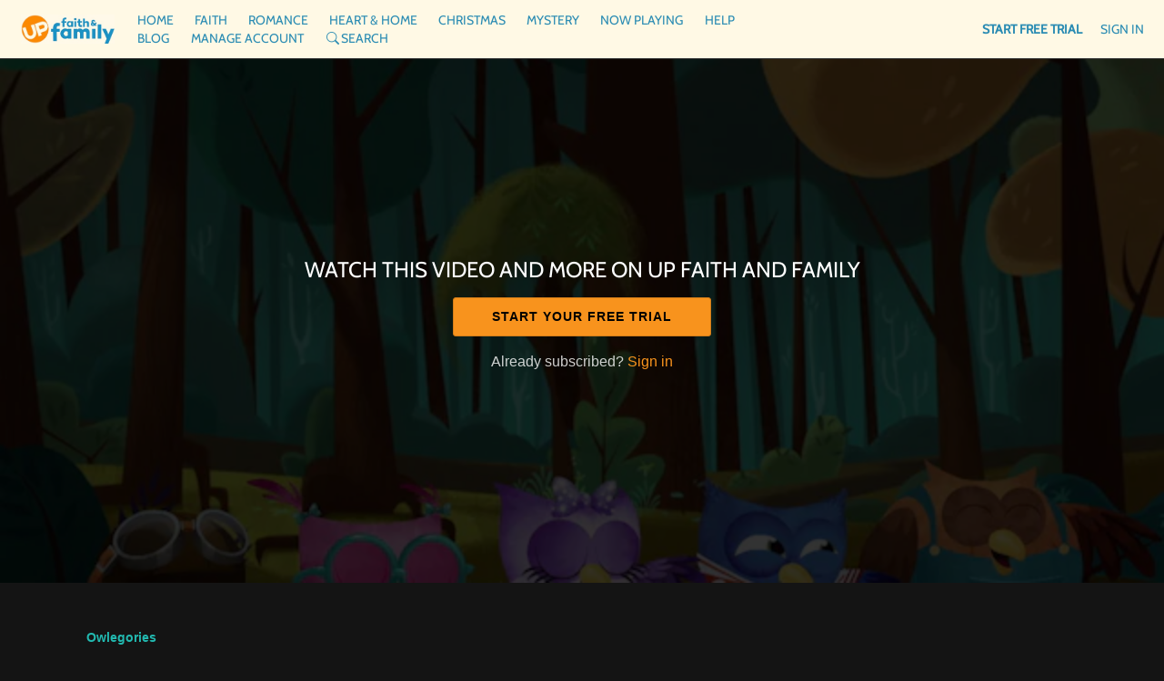

--- FILE ---
content_type: text/html; charset=utf-8
request_url: https://www.google.com/recaptcha/enterprise/anchor?ar=1&k=6LfvmnopAAAAACA1XKDZ4aLl79C20qmy7BJp9SP8&co=aHR0cHM6Ly9teS51cGZhaXRoYW5kZmFtaWx5LmNvbTo0NDM.&hl=en&v=PoyoqOPhxBO7pBk68S4YbpHZ&size=invisible&anchor-ms=20000&execute-ms=30000&cb=vvz47kotvhig
body_size: 48630
content:
<!DOCTYPE HTML><html dir="ltr" lang="en"><head><meta http-equiv="Content-Type" content="text/html; charset=UTF-8">
<meta http-equiv="X-UA-Compatible" content="IE=edge">
<title>reCAPTCHA</title>
<style type="text/css">
/* cyrillic-ext */
@font-face {
  font-family: 'Roboto';
  font-style: normal;
  font-weight: 400;
  font-stretch: 100%;
  src: url(//fonts.gstatic.com/s/roboto/v48/KFO7CnqEu92Fr1ME7kSn66aGLdTylUAMa3GUBHMdazTgWw.woff2) format('woff2');
  unicode-range: U+0460-052F, U+1C80-1C8A, U+20B4, U+2DE0-2DFF, U+A640-A69F, U+FE2E-FE2F;
}
/* cyrillic */
@font-face {
  font-family: 'Roboto';
  font-style: normal;
  font-weight: 400;
  font-stretch: 100%;
  src: url(//fonts.gstatic.com/s/roboto/v48/KFO7CnqEu92Fr1ME7kSn66aGLdTylUAMa3iUBHMdazTgWw.woff2) format('woff2');
  unicode-range: U+0301, U+0400-045F, U+0490-0491, U+04B0-04B1, U+2116;
}
/* greek-ext */
@font-face {
  font-family: 'Roboto';
  font-style: normal;
  font-weight: 400;
  font-stretch: 100%;
  src: url(//fonts.gstatic.com/s/roboto/v48/KFO7CnqEu92Fr1ME7kSn66aGLdTylUAMa3CUBHMdazTgWw.woff2) format('woff2');
  unicode-range: U+1F00-1FFF;
}
/* greek */
@font-face {
  font-family: 'Roboto';
  font-style: normal;
  font-weight: 400;
  font-stretch: 100%;
  src: url(//fonts.gstatic.com/s/roboto/v48/KFO7CnqEu92Fr1ME7kSn66aGLdTylUAMa3-UBHMdazTgWw.woff2) format('woff2');
  unicode-range: U+0370-0377, U+037A-037F, U+0384-038A, U+038C, U+038E-03A1, U+03A3-03FF;
}
/* math */
@font-face {
  font-family: 'Roboto';
  font-style: normal;
  font-weight: 400;
  font-stretch: 100%;
  src: url(//fonts.gstatic.com/s/roboto/v48/KFO7CnqEu92Fr1ME7kSn66aGLdTylUAMawCUBHMdazTgWw.woff2) format('woff2');
  unicode-range: U+0302-0303, U+0305, U+0307-0308, U+0310, U+0312, U+0315, U+031A, U+0326-0327, U+032C, U+032F-0330, U+0332-0333, U+0338, U+033A, U+0346, U+034D, U+0391-03A1, U+03A3-03A9, U+03B1-03C9, U+03D1, U+03D5-03D6, U+03F0-03F1, U+03F4-03F5, U+2016-2017, U+2034-2038, U+203C, U+2040, U+2043, U+2047, U+2050, U+2057, U+205F, U+2070-2071, U+2074-208E, U+2090-209C, U+20D0-20DC, U+20E1, U+20E5-20EF, U+2100-2112, U+2114-2115, U+2117-2121, U+2123-214F, U+2190, U+2192, U+2194-21AE, U+21B0-21E5, U+21F1-21F2, U+21F4-2211, U+2213-2214, U+2216-22FF, U+2308-230B, U+2310, U+2319, U+231C-2321, U+2336-237A, U+237C, U+2395, U+239B-23B7, U+23D0, U+23DC-23E1, U+2474-2475, U+25AF, U+25B3, U+25B7, U+25BD, U+25C1, U+25CA, U+25CC, U+25FB, U+266D-266F, U+27C0-27FF, U+2900-2AFF, U+2B0E-2B11, U+2B30-2B4C, U+2BFE, U+3030, U+FF5B, U+FF5D, U+1D400-1D7FF, U+1EE00-1EEFF;
}
/* symbols */
@font-face {
  font-family: 'Roboto';
  font-style: normal;
  font-weight: 400;
  font-stretch: 100%;
  src: url(//fonts.gstatic.com/s/roboto/v48/KFO7CnqEu92Fr1ME7kSn66aGLdTylUAMaxKUBHMdazTgWw.woff2) format('woff2');
  unicode-range: U+0001-000C, U+000E-001F, U+007F-009F, U+20DD-20E0, U+20E2-20E4, U+2150-218F, U+2190, U+2192, U+2194-2199, U+21AF, U+21E6-21F0, U+21F3, U+2218-2219, U+2299, U+22C4-22C6, U+2300-243F, U+2440-244A, U+2460-24FF, U+25A0-27BF, U+2800-28FF, U+2921-2922, U+2981, U+29BF, U+29EB, U+2B00-2BFF, U+4DC0-4DFF, U+FFF9-FFFB, U+10140-1018E, U+10190-1019C, U+101A0, U+101D0-101FD, U+102E0-102FB, U+10E60-10E7E, U+1D2C0-1D2D3, U+1D2E0-1D37F, U+1F000-1F0FF, U+1F100-1F1AD, U+1F1E6-1F1FF, U+1F30D-1F30F, U+1F315, U+1F31C, U+1F31E, U+1F320-1F32C, U+1F336, U+1F378, U+1F37D, U+1F382, U+1F393-1F39F, U+1F3A7-1F3A8, U+1F3AC-1F3AF, U+1F3C2, U+1F3C4-1F3C6, U+1F3CA-1F3CE, U+1F3D4-1F3E0, U+1F3ED, U+1F3F1-1F3F3, U+1F3F5-1F3F7, U+1F408, U+1F415, U+1F41F, U+1F426, U+1F43F, U+1F441-1F442, U+1F444, U+1F446-1F449, U+1F44C-1F44E, U+1F453, U+1F46A, U+1F47D, U+1F4A3, U+1F4B0, U+1F4B3, U+1F4B9, U+1F4BB, U+1F4BF, U+1F4C8-1F4CB, U+1F4D6, U+1F4DA, U+1F4DF, U+1F4E3-1F4E6, U+1F4EA-1F4ED, U+1F4F7, U+1F4F9-1F4FB, U+1F4FD-1F4FE, U+1F503, U+1F507-1F50B, U+1F50D, U+1F512-1F513, U+1F53E-1F54A, U+1F54F-1F5FA, U+1F610, U+1F650-1F67F, U+1F687, U+1F68D, U+1F691, U+1F694, U+1F698, U+1F6AD, U+1F6B2, U+1F6B9-1F6BA, U+1F6BC, U+1F6C6-1F6CF, U+1F6D3-1F6D7, U+1F6E0-1F6EA, U+1F6F0-1F6F3, U+1F6F7-1F6FC, U+1F700-1F7FF, U+1F800-1F80B, U+1F810-1F847, U+1F850-1F859, U+1F860-1F887, U+1F890-1F8AD, U+1F8B0-1F8BB, U+1F8C0-1F8C1, U+1F900-1F90B, U+1F93B, U+1F946, U+1F984, U+1F996, U+1F9E9, U+1FA00-1FA6F, U+1FA70-1FA7C, U+1FA80-1FA89, U+1FA8F-1FAC6, U+1FACE-1FADC, U+1FADF-1FAE9, U+1FAF0-1FAF8, U+1FB00-1FBFF;
}
/* vietnamese */
@font-face {
  font-family: 'Roboto';
  font-style: normal;
  font-weight: 400;
  font-stretch: 100%;
  src: url(//fonts.gstatic.com/s/roboto/v48/KFO7CnqEu92Fr1ME7kSn66aGLdTylUAMa3OUBHMdazTgWw.woff2) format('woff2');
  unicode-range: U+0102-0103, U+0110-0111, U+0128-0129, U+0168-0169, U+01A0-01A1, U+01AF-01B0, U+0300-0301, U+0303-0304, U+0308-0309, U+0323, U+0329, U+1EA0-1EF9, U+20AB;
}
/* latin-ext */
@font-face {
  font-family: 'Roboto';
  font-style: normal;
  font-weight: 400;
  font-stretch: 100%;
  src: url(//fonts.gstatic.com/s/roboto/v48/KFO7CnqEu92Fr1ME7kSn66aGLdTylUAMa3KUBHMdazTgWw.woff2) format('woff2');
  unicode-range: U+0100-02BA, U+02BD-02C5, U+02C7-02CC, U+02CE-02D7, U+02DD-02FF, U+0304, U+0308, U+0329, U+1D00-1DBF, U+1E00-1E9F, U+1EF2-1EFF, U+2020, U+20A0-20AB, U+20AD-20C0, U+2113, U+2C60-2C7F, U+A720-A7FF;
}
/* latin */
@font-face {
  font-family: 'Roboto';
  font-style: normal;
  font-weight: 400;
  font-stretch: 100%;
  src: url(//fonts.gstatic.com/s/roboto/v48/KFO7CnqEu92Fr1ME7kSn66aGLdTylUAMa3yUBHMdazQ.woff2) format('woff2');
  unicode-range: U+0000-00FF, U+0131, U+0152-0153, U+02BB-02BC, U+02C6, U+02DA, U+02DC, U+0304, U+0308, U+0329, U+2000-206F, U+20AC, U+2122, U+2191, U+2193, U+2212, U+2215, U+FEFF, U+FFFD;
}
/* cyrillic-ext */
@font-face {
  font-family: 'Roboto';
  font-style: normal;
  font-weight: 500;
  font-stretch: 100%;
  src: url(//fonts.gstatic.com/s/roboto/v48/KFO7CnqEu92Fr1ME7kSn66aGLdTylUAMa3GUBHMdazTgWw.woff2) format('woff2');
  unicode-range: U+0460-052F, U+1C80-1C8A, U+20B4, U+2DE0-2DFF, U+A640-A69F, U+FE2E-FE2F;
}
/* cyrillic */
@font-face {
  font-family: 'Roboto';
  font-style: normal;
  font-weight: 500;
  font-stretch: 100%;
  src: url(//fonts.gstatic.com/s/roboto/v48/KFO7CnqEu92Fr1ME7kSn66aGLdTylUAMa3iUBHMdazTgWw.woff2) format('woff2');
  unicode-range: U+0301, U+0400-045F, U+0490-0491, U+04B0-04B1, U+2116;
}
/* greek-ext */
@font-face {
  font-family: 'Roboto';
  font-style: normal;
  font-weight: 500;
  font-stretch: 100%;
  src: url(//fonts.gstatic.com/s/roboto/v48/KFO7CnqEu92Fr1ME7kSn66aGLdTylUAMa3CUBHMdazTgWw.woff2) format('woff2');
  unicode-range: U+1F00-1FFF;
}
/* greek */
@font-face {
  font-family: 'Roboto';
  font-style: normal;
  font-weight: 500;
  font-stretch: 100%;
  src: url(//fonts.gstatic.com/s/roboto/v48/KFO7CnqEu92Fr1ME7kSn66aGLdTylUAMa3-UBHMdazTgWw.woff2) format('woff2');
  unicode-range: U+0370-0377, U+037A-037F, U+0384-038A, U+038C, U+038E-03A1, U+03A3-03FF;
}
/* math */
@font-face {
  font-family: 'Roboto';
  font-style: normal;
  font-weight: 500;
  font-stretch: 100%;
  src: url(//fonts.gstatic.com/s/roboto/v48/KFO7CnqEu92Fr1ME7kSn66aGLdTylUAMawCUBHMdazTgWw.woff2) format('woff2');
  unicode-range: U+0302-0303, U+0305, U+0307-0308, U+0310, U+0312, U+0315, U+031A, U+0326-0327, U+032C, U+032F-0330, U+0332-0333, U+0338, U+033A, U+0346, U+034D, U+0391-03A1, U+03A3-03A9, U+03B1-03C9, U+03D1, U+03D5-03D6, U+03F0-03F1, U+03F4-03F5, U+2016-2017, U+2034-2038, U+203C, U+2040, U+2043, U+2047, U+2050, U+2057, U+205F, U+2070-2071, U+2074-208E, U+2090-209C, U+20D0-20DC, U+20E1, U+20E5-20EF, U+2100-2112, U+2114-2115, U+2117-2121, U+2123-214F, U+2190, U+2192, U+2194-21AE, U+21B0-21E5, U+21F1-21F2, U+21F4-2211, U+2213-2214, U+2216-22FF, U+2308-230B, U+2310, U+2319, U+231C-2321, U+2336-237A, U+237C, U+2395, U+239B-23B7, U+23D0, U+23DC-23E1, U+2474-2475, U+25AF, U+25B3, U+25B7, U+25BD, U+25C1, U+25CA, U+25CC, U+25FB, U+266D-266F, U+27C0-27FF, U+2900-2AFF, U+2B0E-2B11, U+2B30-2B4C, U+2BFE, U+3030, U+FF5B, U+FF5D, U+1D400-1D7FF, U+1EE00-1EEFF;
}
/* symbols */
@font-face {
  font-family: 'Roboto';
  font-style: normal;
  font-weight: 500;
  font-stretch: 100%;
  src: url(//fonts.gstatic.com/s/roboto/v48/KFO7CnqEu92Fr1ME7kSn66aGLdTylUAMaxKUBHMdazTgWw.woff2) format('woff2');
  unicode-range: U+0001-000C, U+000E-001F, U+007F-009F, U+20DD-20E0, U+20E2-20E4, U+2150-218F, U+2190, U+2192, U+2194-2199, U+21AF, U+21E6-21F0, U+21F3, U+2218-2219, U+2299, U+22C4-22C6, U+2300-243F, U+2440-244A, U+2460-24FF, U+25A0-27BF, U+2800-28FF, U+2921-2922, U+2981, U+29BF, U+29EB, U+2B00-2BFF, U+4DC0-4DFF, U+FFF9-FFFB, U+10140-1018E, U+10190-1019C, U+101A0, U+101D0-101FD, U+102E0-102FB, U+10E60-10E7E, U+1D2C0-1D2D3, U+1D2E0-1D37F, U+1F000-1F0FF, U+1F100-1F1AD, U+1F1E6-1F1FF, U+1F30D-1F30F, U+1F315, U+1F31C, U+1F31E, U+1F320-1F32C, U+1F336, U+1F378, U+1F37D, U+1F382, U+1F393-1F39F, U+1F3A7-1F3A8, U+1F3AC-1F3AF, U+1F3C2, U+1F3C4-1F3C6, U+1F3CA-1F3CE, U+1F3D4-1F3E0, U+1F3ED, U+1F3F1-1F3F3, U+1F3F5-1F3F7, U+1F408, U+1F415, U+1F41F, U+1F426, U+1F43F, U+1F441-1F442, U+1F444, U+1F446-1F449, U+1F44C-1F44E, U+1F453, U+1F46A, U+1F47D, U+1F4A3, U+1F4B0, U+1F4B3, U+1F4B9, U+1F4BB, U+1F4BF, U+1F4C8-1F4CB, U+1F4D6, U+1F4DA, U+1F4DF, U+1F4E3-1F4E6, U+1F4EA-1F4ED, U+1F4F7, U+1F4F9-1F4FB, U+1F4FD-1F4FE, U+1F503, U+1F507-1F50B, U+1F50D, U+1F512-1F513, U+1F53E-1F54A, U+1F54F-1F5FA, U+1F610, U+1F650-1F67F, U+1F687, U+1F68D, U+1F691, U+1F694, U+1F698, U+1F6AD, U+1F6B2, U+1F6B9-1F6BA, U+1F6BC, U+1F6C6-1F6CF, U+1F6D3-1F6D7, U+1F6E0-1F6EA, U+1F6F0-1F6F3, U+1F6F7-1F6FC, U+1F700-1F7FF, U+1F800-1F80B, U+1F810-1F847, U+1F850-1F859, U+1F860-1F887, U+1F890-1F8AD, U+1F8B0-1F8BB, U+1F8C0-1F8C1, U+1F900-1F90B, U+1F93B, U+1F946, U+1F984, U+1F996, U+1F9E9, U+1FA00-1FA6F, U+1FA70-1FA7C, U+1FA80-1FA89, U+1FA8F-1FAC6, U+1FACE-1FADC, U+1FADF-1FAE9, U+1FAF0-1FAF8, U+1FB00-1FBFF;
}
/* vietnamese */
@font-face {
  font-family: 'Roboto';
  font-style: normal;
  font-weight: 500;
  font-stretch: 100%;
  src: url(//fonts.gstatic.com/s/roboto/v48/KFO7CnqEu92Fr1ME7kSn66aGLdTylUAMa3OUBHMdazTgWw.woff2) format('woff2');
  unicode-range: U+0102-0103, U+0110-0111, U+0128-0129, U+0168-0169, U+01A0-01A1, U+01AF-01B0, U+0300-0301, U+0303-0304, U+0308-0309, U+0323, U+0329, U+1EA0-1EF9, U+20AB;
}
/* latin-ext */
@font-face {
  font-family: 'Roboto';
  font-style: normal;
  font-weight: 500;
  font-stretch: 100%;
  src: url(//fonts.gstatic.com/s/roboto/v48/KFO7CnqEu92Fr1ME7kSn66aGLdTylUAMa3KUBHMdazTgWw.woff2) format('woff2');
  unicode-range: U+0100-02BA, U+02BD-02C5, U+02C7-02CC, U+02CE-02D7, U+02DD-02FF, U+0304, U+0308, U+0329, U+1D00-1DBF, U+1E00-1E9F, U+1EF2-1EFF, U+2020, U+20A0-20AB, U+20AD-20C0, U+2113, U+2C60-2C7F, U+A720-A7FF;
}
/* latin */
@font-face {
  font-family: 'Roboto';
  font-style: normal;
  font-weight: 500;
  font-stretch: 100%;
  src: url(//fonts.gstatic.com/s/roboto/v48/KFO7CnqEu92Fr1ME7kSn66aGLdTylUAMa3yUBHMdazQ.woff2) format('woff2');
  unicode-range: U+0000-00FF, U+0131, U+0152-0153, U+02BB-02BC, U+02C6, U+02DA, U+02DC, U+0304, U+0308, U+0329, U+2000-206F, U+20AC, U+2122, U+2191, U+2193, U+2212, U+2215, U+FEFF, U+FFFD;
}
/* cyrillic-ext */
@font-face {
  font-family: 'Roboto';
  font-style: normal;
  font-weight: 900;
  font-stretch: 100%;
  src: url(//fonts.gstatic.com/s/roboto/v48/KFO7CnqEu92Fr1ME7kSn66aGLdTylUAMa3GUBHMdazTgWw.woff2) format('woff2');
  unicode-range: U+0460-052F, U+1C80-1C8A, U+20B4, U+2DE0-2DFF, U+A640-A69F, U+FE2E-FE2F;
}
/* cyrillic */
@font-face {
  font-family: 'Roboto';
  font-style: normal;
  font-weight: 900;
  font-stretch: 100%;
  src: url(//fonts.gstatic.com/s/roboto/v48/KFO7CnqEu92Fr1ME7kSn66aGLdTylUAMa3iUBHMdazTgWw.woff2) format('woff2');
  unicode-range: U+0301, U+0400-045F, U+0490-0491, U+04B0-04B1, U+2116;
}
/* greek-ext */
@font-face {
  font-family: 'Roboto';
  font-style: normal;
  font-weight: 900;
  font-stretch: 100%;
  src: url(//fonts.gstatic.com/s/roboto/v48/KFO7CnqEu92Fr1ME7kSn66aGLdTylUAMa3CUBHMdazTgWw.woff2) format('woff2');
  unicode-range: U+1F00-1FFF;
}
/* greek */
@font-face {
  font-family: 'Roboto';
  font-style: normal;
  font-weight: 900;
  font-stretch: 100%;
  src: url(//fonts.gstatic.com/s/roboto/v48/KFO7CnqEu92Fr1ME7kSn66aGLdTylUAMa3-UBHMdazTgWw.woff2) format('woff2');
  unicode-range: U+0370-0377, U+037A-037F, U+0384-038A, U+038C, U+038E-03A1, U+03A3-03FF;
}
/* math */
@font-face {
  font-family: 'Roboto';
  font-style: normal;
  font-weight: 900;
  font-stretch: 100%;
  src: url(//fonts.gstatic.com/s/roboto/v48/KFO7CnqEu92Fr1ME7kSn66aGLdTylUAMawCUBHMdazTgWw.woff2) format('woff2');
  unicode-range: U+0302-0303, U+0305, U+0307-0308, U+0310, U+0312, U+0315, U+031A, U+0326-0327, U+032C, U+032F-0330, U+0332-0333, U+0338, U+033A, U+0346, U+034D, U+0391-03A1, U+03A3-03A9, U+03B1-03C9, U+03D1, U+03D5-03D6, U+03F0-03F1, U+03F4-03F5, U+2016-2017, U+2034-2038, U+203C, U+2040, U+2043, U+2047, U+2050, U+2057, U+205F, U+2070-2071, U+2074-208E, U+2090-209C, U+20D0-20DC, U+20E1, U+20E5-20EF, U+2100-2112, U+2114-2115, U+2117-2121, U+2123-214F, U+2190, U+2192, U+2194-21AE, U+21B0-21E5, U+21F1-21F2, U+21F4-2211, U+2213-2214, U+2216-22FF, U+2308-230B, U+2310, U+2319, U+231C-2321, U+2336-237A, U+237C, U+2395, U+239B-23B7, U+23D0, U+23DC-23E1, U+2474-2475, U+25AF, U+25B3, U+25B7, U+25BD, U+25C1, U+25CA, U+25CC, U+25FB, U+266D-266F, U+27C0-27FF, U+2900-2AFF, U+2B0E-2B11, U+2B30-2B4C, U+2BFE, U+3030, U+FF5B, U+FF5D, U+1D400-1D7FF, U+1EE00-1EEFF;
}
/* symbols */
@font-face {
  font-family: 'Roboto';
  font-style: normal;
  font-weight: 900;
  font-stretch: 100%;
  src: url(//fonts.gstatic.com/s/roboto/v48/KFO7CnqEu92Fr1ME7kSn66aGLdTylUAMaxKUBHMdazTgWw.woff2) format('woff2');
  unicode-range: U+0001-000C, U+000E-001F, U+007F-009F, U+20DD-20E0, U+20E2-20E4, U+2150-218F, U+2190, U+2192, U+2194-2199, U+21AF, U+21E6-21F0, U+21F3, U+2218-2219, U+2299, U+22C4-22C6, U+2300-243F, U+2440-244A, U+2460-24FF, U+25A0-27BF, U+2800-28FF, U+2921-2922, U+2981, U+29BF, U+29EB, U+2B00-2BFF, U+4DC0-4DFF, U+FFF9-FFFB, U+10140-1018E, U+10190-1019C, U+101A0, U+101D0-101FD, U+102E0-102FB, U+10E60-10E7E, U+1D2C0-1D2D3, U+1D2E0-1D37F, U+1F000-1F0FF, U+1F100-1F1AD, U+1F1E6-1F1FF, U+1F30D-1F30F, U+1F315, U+1F31C, U+1F31E, U+1F320-1F32C, U+1F336, U+1F378, U+1F37D, U+1F382, U+1F393-1F39F, U+1F3A7-1F3A8, U+1F3AC-1F3AF, U+1F3C2, U+1F3C4-1F3C6, U+1F3CA-1F3CE, U+1F3D4-1F3E0, U+1F3ED, U+1F3F1-1F3F3, U+1F3F5-1F3F7, U+1F408, U+1F415, U+1F41F, U+1F426, U+1F43F, U+1F441-1F442, U+1F444, U+1F446-1F449, U+1F44C-1F44E, U+1F453, U+1F46A, U+1F47D, U+1F4A3, U+1F4B0, U+1F4B3, U+1F4B9, U+1F4BB, U+1F4BF, U+1F4C8-1F4CB, U+1F4D6, U+1F4DA, U+1F4DF, U+1F4E3-1F4E6, U+1F4EA-1F4ED, U+1F4F7, U+1F4F9-1F4FB, U+1F4FD-1F4FE, U+1F503, U+1F507-1F50B, U+1F50D, U+1F512-1F513, U+1F53E-1F54A, U+1F54F-1F5FA, U+1F610, U+1F650-1F67F, U+1F687, U+1F68D, U+1F691, U+1F694, U+1F698, U+1F6AD, U+1F6B2, U+1F6B9-1F6BA, U+1F6BC, U+1F6C6-1F6CF, U+1F6D3-1F6D7, U+1F6E0-1F6EA, U+1F6F0-1F6F3, U+1F6F7-1F6FC, U+1F700-1F7FF, U+1F800-1F80B, U+1F810-1F847, U+1F850-1F859, U+1F860-1F887, U+1F890-1F8AD, U+1F8B0-1F8BB, U+1F8C0-1F8C1, U+1F900-1F90B, U+1F93B, U+1F946, U+1F984, U+1F996, U+1F9E9, U+1FA00-1FA6F, U+1FA70-1FA7C, U+1FA80-1FA89, U+1FA8F-1FAC6, U+1FACE-1FADC, U+1FADF-1FAE9, U+1FAF0-1FAF8, U+1FB00-1FBFF;
}
/* vietnamese */
@font-face {
  font-family: 'Roboto';
  font-style: normal;
  font-weight: 900;
  font-stretch: 100%;
  src: url(//fonts.gstatic.com/s/roboto/v48/KFO7CnqEu92Fr1ME7kSn66aGLdTylUAMa3OUBHMdazTgWw.woff2) format('woff2');
  unicode-range: U+0102-0103, U+0110-0111, U+0128-0129, U+0168-0169, U+01A0-01A1, U+01AF-01B0, U+0300-0301, U+0303-0304, U+0308-0309, U+0323, U+0329, U+1EA0-1EF9, U+20AB;
}
/* latin-ext */
@font-face {
  font-family: 'Roboto';
  font-style: normal;
  font-weight: 900;
  font-stretch: 100%;
  src: url(//fonts.gstatic.com/s/roboto/v48/KFO7CnqEu92Fr1ME7kSn66aGLdTylUAMa3KUBHMdazTgWw.woff2) format('woff2');
  unicode-range: U+0100-02BA, U+02BD-02C5, U+02C7-02CC, U+02CE-02D7, U+02DD-02FF, U+0304, U+0308, U+0329, U+1D00-1DBF, U+1E00-1E9F, U+1EF2-1EFF, U+2020, U+20A0-20AB, U+20AD-20C0, U+2113, U+2C60-2C7F, U+A720-A7FF;
}
/* latin */
@font-face {
  font-family: 'Roboto';
  font-style: normal;
  font-weight: 900;
  font-stretch: 100%;
  src: url(//fonts.gstatic.com/s/roboto/v48/KFO7CnqEu92Fr1ME7kSn66aGLdTylUAMa3yUBHMdazQ.woff2) format('woff2');
  unicode-range: U+0000-00FF, U+0131, U+0152-0153, U+02BB-02BC, U+02C6, U+02DA, U+02DC, U+0304, U+0308, U+0329, U+2000-206F, U+20AC, U+2122, U+2191, U+2193, U+2212, U+2215, U+FEFF, U+FFFD;
}

</style>
<link rel="stylesheet" type="text/css" href="https://www.gstatic.com/recaptcha/releases/PoyoqOPhxBO7pBk68S4YbpHZ/styles__ltr.css">
<script nonce="z6LZOmdK51kdIyEs32G2nw" type="text/javascript">window['__recaptcha_api'] = 'https://www.google.com/recaptcha/enterprise/';</script>
<script type="text/javascript" src="https://www.gstatic.com/recaptcha/releases/PoyoqOPhxBO7pBk68S4YbpHZ/recaptcha__en.js" nonce="z6LZOmdK51kdIyEs32G2nw">
      
    </script></head>
<body><div id="rc-anchor-alert" class="rc-anchor-alert"></div>
<input type="hidden" id="recaptcha-token" value="[base64]">
<script type="text/javascript" nonce="z6LZOmdK51kdIyEs32G2nw">
      recaptcha.anchor.Main.init("[\x22ainput\x22,[\x22bgdata\x22,\x22\x22,\[base64]/[base64]/[base64]/[base64]/[base64]/UltsKytdPUU6KEU8MjA0OD9SW2wrK109RT4+NnwxOTI6KChFJjY0NTEyKT09NTUyOTYmJk0rMTxjLmxlbmd0aCYmKGMuY2hhckNvZGVBdChNKzEpJjY0NTEyKT09NTYzMjA/[base64]/[base64]/[base64]/[base64]/[base64]/[base64]/[base64]\x22,\[base64]\x22,\x22XsKew4oaw6fChcO0S8O5wod+OsK1HsK1eXlaw7HDrwXDnsK/wpbCvE3Dvl/[base64]/DmGUOw74Rw67DrCrCiCQ/w6nCsnpjMnBtcVDDoiErHMOOTFXCmMOKW8OcwqduDcK9wofCjsOAw6TClRXCnngsFiIaFV0/w6jDrBFbWATCgWhUwovCksOiw6ZVE8O/wpnDklYxDsKKHi3CnEjCm149wqTCsMK+PS99w5nDhxbCrsONM8Kuw4oJwrUtw5YdX8OzJ8K8w5rDvcKoCiBEw5bDnMKHw7ICa8Oqw4XCqx3CiMO/w44Mw4LDg8K6wrPCtcKew53DgMK7w69Hw4zDv8OrVHgyQsKSwqfDhMOQw5cVNgQzwrt2fFPCoSDDg8OGw4jCo8KdVcK7QijDoGsjwrIlw7RQwrvCnSTDpsOMWy7DqWDDsMKgwr/DmRjDkkvCoMOmwr9KETTCqmM+wqZaw79Fw4tcJMOeHx1aw4/CuMKQw63ClyLCkgjCml3ClW7CggphV8OCKUdCG8KCwr7DgRQRw7PCqi3DkcKXJsKfL0XDmcK5w5jCpyvDtDI+w5zCtwMRQ2pNwr9YLsOZBsK3w47Cpn7CjVLCj8KNWMKZPxpeaiYWw6/DksKLw7LCrWdAWwTDpSI4AsONdAF7RzPDl0zDuSASwqYAwooxaMKOwrh1w4UmwqN+eMOIeXE9FQ/CoVzCliUtVyspQxLDmMKkw4k7w7PDo8OQw5tKwqnCqsKZAhFmwqzCnCDCtXxVYcOJcsKDwqDCmsKAwpLCmsOjXXTDrMOjb0jDjCFSb0JwwqdGwookw6fCusK0wrXCscKrwqEfThTDiVkHw43CqMKjeRxSw5lVw7Vnw6bCmsKww5DDrcO+bw5XwrwIwp9caS/Cp8K/w6YXwqZ4wr9pawLDoMKFFDcoAiHCqMKXI8OcwrDDgMO5SsKmw4IqKMK+wqwywpfCscK4dElfwq0Ww6VmwrEew7XDpsKQWsKCwpBydg7CpGM/w6QLfSQEwq0jw7HDgMO5wrbDvsKOw7wHwqZNDFHDncKMwpfDuFvCisOjYsKpw4/ChcKndMKtCsOkajrDocK/a2TDh8KhIsOhdmvCmMOAd8OMw6h/QcKNw4HCuW17woY6fjsTwp7DsG3DsMOHwq3DiMKEOx9/w4TDlsObwpnChFHCpCFgwp9tRcOafMOMwofCnMKuwqTChn7CusO+f8KYGMORwovDtl5pUG50XcKlXsKkXsKEwo/CusO/w7cdw65Kw6XCvxgBwpXCpW3Dp33CsmTCvkgLw7PDmsK8LsKQwr58cSA6wq3CvsOMG2XCtVZnwqYww4siF8KxdHAee8Kua2/DrSJXwpshwqjDlsORXcKVBMOKwqcmw5fDsMKQb8KEecKCaMO+F2oqwrjCkcOcFTnClGnDmcKtZXM4cBE0Ol/CrsOgI8OOwodiJsKPw7ZwB1DClwvCllrCn1XCosOqfDnDn8ODN8KQw4IMZMKGGD/[base64]/w5rCm1HCh8Olf3Udw5ZFXDxcw7bDhMK9w5Ajwrpaw6RZwp7CrjBILA3Cl1d9MsKgCcKhw6LDuT3CpmnDuQZ6DcKzwp10VR/CmMOhw4HCtwbCrMKNw4LDn2wpXDnDmATDr8KUwr51w7zCrHFswrTCvkojw43Djks2NcKJe8KrOsOHw4gPw5LDn8OQKHDDrBbDiADCgn7DthPDlnzCqBLCvcKoH8K/O8KaG8OdVVnCj3dIwrDChTYRNlgvCwLDij3CmR/Cs8KJEE52wqFTwpJdwp3DhMOqYQU0w7jCq8KkwpLDs8KWwr/DtcObZxrCt2cWBMK1w43DqgMpwo5ZZ0HCuT5Nw5LClMKXaTnCj8K/[base64]/Dm21sZ8KaAcKZw69nwqDCjMKkw5ozSgN0w4bDnmpYLyTDn0AqHsKiw6UXwqzCqz9dwprDjzrDusODwpLDjMOpw53CksKkwqJybsKdIz/ClMOEM8KnW8Kpwpg/w6LDtVwHwqLDoFt+w6XDiltBUiXDvnLCgMORwonDusOzw7ZgHANBw4fCmsKRXMKSw5ZCwrHCmMO9w5nDmMKJDsOUw4vCuGJyw7YoUCk/w4wRd8O/dwN+w4sewqLCtkgfw7TCq8KbMRcMYQvDrhPCn8Oyw73CscKlw6VDXHQRwr3CoT7DnMK7c3khwqbCuMOlwqBDE2BLw6TDl1nDm8KJwqIvR8KzScKAwr7DtETDmcOpwrx0wrgUKsO2w4QyTcKyw5rCrcKLwrzCtV/Dg8KlwoVXwqtrwqdyPsOlw65xwr/Ctjd8RmLDh8OQw74ERSMDw7nDiw/CvMKHw7Ezw7LDiQjDmVFEdGPDoXvDhmERCkjDuRbCsMKyw5vChMKLw4cifsOIYcOiw4LDjS7CsUXCpBLCnRLDtErDqMKuw7VOw5Few4RGPRfCgMObw4DDocKsw7vDo3rDrcKWwqRGZARpwpMFw7VATw/Cr8KFw6xxw5clKxbCs8KNWcKRUHA2wqhfF0zChcKgwoPDh8KFTyjChj3ClcKvY8KpMMOyw7/[base64]/[base64]/Ckih6RMKSw48Iwod2woBMw5JJw5Qnwr3DvMKtA1DDkBdcSznCkH3CtzAfAiwkwp0Nw6nCj8OqwogwCcOuHHojNsO2O8OtTcO7w5Q/woxXF8KAXW1cw4bCkcKYw4PCoT5YQD7Cpj5YecKPVmjDjF/DqyXCjsKKV8O+w5bCjcObVcOaT2fCpcKVwrFnwrVLf8O7wpjCuzPDs8KEfzwNwrIRw7fCu1jDsGLCk20BwptsAxHCr8ONwoPDq8OUYcOVwr7CpAbDqjs3QRXCoUR1ZBlOwo/Ct8KHIcK+wqZfw6zCjn/Dt8OUHErDqMOAwqDDhhsvw7hIwr3DomLDj8OJw7IUwqMoEAPDqzTDkcK/w48ww5TCtcKswozCqMOUJCg7w4HDhjorBjLCucKvPcOzJcKjwptMXsKmBsKXwq8GGWZnTgFfw53DtHvCqicaUsOdNVzDj8KFeX3CvsKVbsKyw6B5A3LCvRVtRj/DgWxiwqpzwpvDp28Nw4tFI8KxVGMfHMOJw4wqwrNKdjByA8Khw5kTbsKLUMK3fcO4XivClsOjw49Kwq/DlsKEw4XDuMKCVSHDgsOoJ8O9L8KHOl/Dgy/DkMOkw4LDt8Ofw59hw7HDpsKHwrrCpMOpRlBQO8KNwphiw7PCiVxqWGbCrktSdcK9w53DnMOVwo8HQsKPZcO5csKHwrvCplkScsKBwpTDugTDhsOjYXsMwoXDoElyDcOGIUbCn8K2wpgZwq4XwrPDvjN1w43DhMOvw6XDnGg2wp/[base64]/[base64]/[base64]/Cv8KUGBHDmkTCmcOWPcOzYMOsw6jDgcO7egFSMQzCtw19T8OwecOBcXACD3AIwqgvwpbChcKNPjM9DsOGwo/[base64]/KVEAw7E4VE5Hw6NWXMORI23DmcKqSG3DmsK2MMK0JF/CtlzCjsOFwqDDkMOJDT0ow6wAwpA2OFtDE8O4PMKyw7XClcO0O0HDksOtwpISwokWw4hGw4DCsMKBYMKIw4bDqkfDukTCpsKaDsKmDBYUw5/DuMK4wo7DlRVhw4TCocK5w7ZrLMOhHcOVJcOfVVBPR8Odw6DDlVU+U8KYfl0PdSzCo3fDjcKCNmpBw4jCv1glwrI7IRfCoH9hwofDoF3CuVY/OXNEw63DpEpEf8KpwqcSwrnCuisFw6LClSxza8OVA8OLGMOsEcKDaUDDjjRNw5TDnRjDpDdnZ8KVw44vwrDDp8OSVMKWHyHDlMOiYsKjdcKew4jCtcKNMA4geMOVw5PDoHbClWFRwocpccOhw5/CgMK0QAQQUMKBw67DkXIXecKow57CvhnDmMK1w5Y7WCBLwpvDtV7Ct8Kdw7p/w5fDmcOjwpnCk3YHUjXDgcK7D8OZwpDDs8KSw7gtwo/Cr8OtOl7DkcOwSBLCkcOOKRHCqF7CmMO6e2vCuhvDncOXw7BaPsOtS8KQLsKvIBXDvMOXFMORGsO0QcOjwrPDjMO8BhtswpjCnsOEDXvChcOGG8KvDsO1wqtiwqhgdcKsw4bDq8OoQ8OIHDHDgRnCuMOuw6kTwr9GwpNTw6/CrnjDm3TCgiXCggbDncO1c8OwwqbCpsOKwofDgcODw5LDj0o4BcOlejXDngoww4TCnFVSw7dAZFDCnz/ChmzCgcOtX8OeLMOqZcKnNgZ1XXUTwpAgTcKnw4rDuV4mw40Sw67DmcKSasK4w5dWw7/Cgj7CliEEVybDiQ/[base64]/wo01woTCjmzDu8KEYcO4ZsO6FCLDv0VDw5FIdMOqwoPDjWd7wp08bMK/FRjDl8Onw6ZlwqnCpEQBw7jCnH9Cw5/DsxIXwpxswrhIe0jChMK5ecKywpQtwq3CrsKfw7vCgUvDp8KeQMK6w4PDj8Kzc8O+wpPCjWfDsMOGCEDDrXAfYsOEwpnCosO/dxJ5wrhPwqksPVoKasO0wrDDpcKvwrzCjlXCp8Kfw7pgNjjCjsKcSMKkworCkAgQwojCicOdwpkBWsOowohha8KCfwXCr8O8ciLDnBPCjWjDjgrDssOtw7MRwojDr3dOHjtew7TDp2HCjhJ9NEIYUsOSecKAVFnDmsOqF28JXT/[base64]/[base64]/DplAoOWrCq8OIcsKvw4hkw7jCncOyTMOdw4DDkMKPYgzChsKLYcO2w7/[base64]/[base64]/[base64]/CtXN7w6/DgcOJRywgFsKcwqXCv1vDtgBWwrPCoU9tb8OZLWvCnyHCssK+MsOWCRzDr8OBLsK2EcKnw7rDqgA7KQnDvW8Zwqt8wovDj8OVXcK4EMKQMsKNw7XDl8OZw4hVw6wKw7nDt2/CkAMmd1M0w7oQw6fCmTFEVSYeZydqwoceW1lrI8O3wozCuyDCvBghEcOmw4hQw4AEw6PDisOVwopWCG/DscOxI1HCkU0rwqNKwqDCrcKNUcKSw5RcworCqFpNDcOhw6jDgGDDqTTCu8Kfw5lvwp9zN39Fwq3DtcKQwqHCtBBaw67DpcKzwot6RGM0wr/CvB3Cvjo0w77CiyTDnxZcw4vDnwvCimARw6fCkgLCgMOCNsOqBcOlwqXDpkTCssO/JMKJXy91w6nDgWLCi8OzwrLCh8KGPsOFw4vDoCZfE8KRwprDisOaUsKKwqfCg8OcQsKFw7NawqFcfDNERcO7JcOswqhPwo9nwoVoZzFsG0bDnzjDlcKPwpYXw483wp3DqlEBP2nCpVc2M8OmMURmcMKwO8KGwonDhcOqw53DuXguDMOxwq/DqcOxRRbCpx8mwq7CpMOQHcOQCXYVw6TDvBkQUgAtw5YBw4YzDsOXUMKhXBbDusK6UkbDj8OZPHjDucOaND0IEz8fJcK8wqwMEUd3wop+KTnCi00cCSRIcU4ReT7DmMO0wr3CiMOFbMOjIk/DoSLDisKHBsKlwp/DgT4eNRUnw4bDnsOvVW3CgMKRwq1gasOuw7E3wrPCry/Cq8OsewBRBg0lW8KfRXsTwo/CvA3DrE7CrkPChsKRw5/[base64]/fsKmw5BgWcKzA0vCt0bCsw48X8ODw6rDhn0idkQuwqfDu2kmwqzDplAsTlVbMMOHe3JAwq/CiVfCk8KtX8KBw4TCuUVUwqFGPEFwSCbCisK/w5dYwozCksOyZnkWd8OaahDDj2HDscKNRHlRF2bChsKPJVhXQjVLw58yw7/Ckx3DrsOWV8OmPxbDt8OpDHTDjcKKDDh3w7nCnUTDg8KYwpbCn8KqwowqwqnDgcOVU1zDr0rDoT8wwo0Hw4PCrit9wpDCtyXCkUJNw5zDuXs8G8O1wo3DjA7DmWFgwp4uwovCv8Kuw4caCmVhfMK/[base64]/Dk3jChsOaWiRrw5ljX8OtKcKZwo4zM8KWw44/wox6Xhtvw41nw4tlJcOYFD7CkSPCvT0Zw4fDicKdwpbCo8Kmw4rCjl3CtWDChcKyYcKOw47Cg8KDB8O6w4LCuxdcwoktbMK8w40pwqJmw5DCpcKnYMKQwr15wpJfYiXDk8OOwrrDiRAuwqrDmMO/NsO4wpAhwqHDoHTDr8KIw7rCvsKRNxnCkCDDicO4w6MawpHDvMKjwoJRw58sUHjDp1vCt17CvMOWIsKww50vFEnDh8KawrwIAgTCkcK7w6XDgSzClsODw5vDmcOad2RWXcKVDhbCqMOEw78EN8K1w5V4wrwSw6HDqMOiH3XChsKcTCsLZMOiw6xRQlF3VXvCsF/DkFIyw5VWwrRODT43MsOtwoZEHw3Cjy/[base64]/Cplo/wqbDucOvw7Q6Ljwxw5fDp8KCcVt4RjTCj8OuwrLDlkt5FcKNwpnDn8OKwo7CscKKDQ7DmVzDkMOkT8OCw5g9LFI4bEbDvH5Qw6zCiV4kL8OmwprCg8O4aAknwrEewq3DswnDnEkiw4wfXMKWPTNOw47Dln3Cvh1Cdk7CtjpUecO2H8OiwprDpW0Twpp0WsK6w6/DjcK4NcKBw7DDn8Khw4BFw7orbMKQwq/CvMKgQRojS8O7c8O+EcOWwpRTVVhxwpcMw5cVVgA6MW7Dkm5jA8KncGsLX2wlw4x3OMKSw5zCvcOzJAUow6hPKMKBNcOYw7UJclzDmkknYMOxXArDssOeOMOewpJVCcKBw6/DoT4xw58Ew5BiQcOKE1fCg8OYO8O/[base64]/CtsKzR8KxwofDshHDqUNnVV/DnBgRSFw+wpbDkxPCjzHDl13Co8OmwrrCi8OsR8KifsO3wpA6aUlsRMKIw4zCjcK8dcOHDn8nMMOdwq9Ww5DDkURdw4TDk8OMwqJqwptiw5/DtAbDjUfDn2zCrsKmD8KmVBBSwqXChmPDvjkVWmLCng7DtsOSwrjDtMKASWxPw5/[base64]/e1ErQlZww4Muwq/CpwAfQcOaUgARw73DocOtXcOQI3DCu8OWGsK8wojDscKAPghBPHtMw4DCvz84wqbCi8O/wo/Ct8OQOSLDtn9cdHU9w6/[base64]/[base64]/CtMKbw7LCj8OQJ8ONw6LDrgIUF8K6dMKSwqZaw7PDpMOzXEjDncOhMBLCq8OlV8KxBCFZwr3CnwDDtk7DvMK4w7bDnMK1W1REDcOyw4hfQXxawoTDojsXdsOOw4HCosK3BEvDpRdoYwHCkRzDkMO6wpXClwLDl8KZw4/CmTLCiCTDq2kVbcOSRG0SF2DDtgFZYUAPwobDpMOJSmY3bDHCncKcwooYATE+WwbCtsOZwozDqcKuw6nCvQnDv8OqwpnClVJdwrfDkcO5w4TCo8KNUnvDgcKbwpppwrAWwrLDocOWwoVdw5J0AydHJcOuHzfDmiXChsObVMOmL8K/w4fDmcOsNMOow5xbNcOZG1vDsgA1w5B5dsONdMKRWBc0w50MA8KOH1jDjcKFDxPDnMKhFMOGVWzDnGJxHHrCphvCvWFMBcOGREoqw7DDqg3ClsOFwqAdw7x8wonCnsOyw5sYQHjDpcKJwojCnXTDhMKBVsKtw4/CjmPCvETDm8Osw67DvxJVH8K6DHXCo1/DmsKuw5vCoTIVd0bCqEPDsMOBLsKVw7rCuAbCv27CviRXw4/CqcKcbXPDgR8yeVfDrMK3VsO6MnjCvhrDhMKCAMOzMsOswo/DqXEmwpHCtcKvCjgyw7vDvQLCpTFRwqxsw7LDnnQ0Gy/CohDCvjwuDFLDrRLDgHvCkzPDsicjNT8YAGrDlh8GP3gew5pOL8OlB0xDY27Dr2VFwp1XV8OYaMKnfVRnNMOLwp7CkD1dVMK2D8OMRcO0w48Bw49tw4DCjCEMwrZPwq3DhnzCu8OiICPCmykewofChcObwoIYw61Vw7k5C8O/wrIYw7PDlV7DvWoVWSlpwpjChcKEZsOUbMKMQMO4w6PDtHrCrH3DncKMQlZTbUnDvRRXD8KjGkNzBsKcS8KjZFABPwoHWcKaw7g+w6RAw6XDjcOuBsOswrElw6nDlWBAw6JoccK/w747fVEgw4UCesO5w7ZCHsKCwrvDrMOuw4QPwrkCwrx0RG4FNsOLwosnE8Kawq/[base64]/[base64]/DvcK5wqrCpsK2wqjDs8KgBsK0asKUwrc9NxlacRTCnsKNCsO7GMKwacKAwq3Dg17CqmHDj3Z+dFFKMsKddgvCsybDqFLDscObCsOBCMOKwq5Wd3jDo8O2w6jCuMKfCcKbwrpLw5TDu2DCpw5+GnFiwpDDicOBw6/[base64]/DmcOaOx/[base64]/asKoEz3Dj8OrB8Kaw4XDkikVwqnCgcOrOcKGR8Okw73CpwBpGC7ClwDDtBhTw4NaworDocKpWcKUOsK7wpJ5HWBzwqfCm8Kkw7rCp8OYwq8/ECNHB8O4OsOmwroHU1xlwolfw4fDnsOOw4AIw4XDmBphwojCq0o2w4jCvcOjVmPDt8OewoZOw7PDkTTCjnbDucKiw44Nwr3Cj07Cl8OQw7gKdcKRWi/DuMK7w5oZOsKyIsO7wqVcw6UzKMO5wolxw4YfDAzCpSUQwqJsSDvChApyOATCozvCn0w6wqoFw5HDvnZ8W8OreMK1Hj/CnsOZwqrCj2pZwpLDmcOEH8O3e8KmZQYfwrPDssO9O8O9w7B4wpQtwpLCrDvCmBV+RwA9DsOhwqYibMOFw6rCrMOZw5kqY3RBwr3Dmg/ClMKWGVx4KUvCohPDiSR6RAlLwqDDv299I8KKRsK5eQPCq8O5wqnCvTXDjcKZLmLDv8O/wqU7wqxNahVMC3TDssOoT8OUVmdWI8Knw6RWwrLDgRLDhFMxwpvDpcOhPsOjTF3DsDIrw4MCwrPDmcKWSUrCviQjCsOAwo7DicObRMOSw6LCnk/DoTxETsKGTx92GcK6LcK4w5QrwosuwrvCusKew6fCllw1w4LChhZtF8O+woo/UMK5AV9wc8OYw5nClMOaw5vCuFTCpsKcwr/DvWbDlVvDgSXDscKJf27DmzLCghTDvx14w6xtwoFzwrjDlTMfwobCuF1fw5PDmTHCkXHCtjHDlsK/w5wXw4jDosOQFDjDsErDqURCV07Cu8OZwrrCncKjH8K9w7QRwqDDqwYuw7fCmnFxcsKow7zDncKXAcKUwpoowp3DnsO5X8K3wqDDvyrCo8OaYmNqBhhow4rCgDPCt8KawrNew4LCk8KGwp3Cu8Kpw4opPRE/wo8qw6Z9Hx08QsKtNQzCnBdObcOewqZJwrBVwpjDpgXCscK6Y2bDkcKRwrg4w6QxM8OPwqbCvidOC8KWwqobYmXDtjF1w4PDvzrDgMKdN8K/CcKHOcOlw6gnwqbCmsOvIMOYwpTCssOOCko0wpY/[base64]/[base64]/Cs3FHw7ZFeXpjw5fDqcKEfX7Co2nCvcKHX0/Do8O1byp/EcK6w7LCgRxzwofDmsKIwp/CqgwYd8OJSSsxShkvw7onQWJ9Y8Oxw4dYYyt5cGbChsKQw4/CiMO7w64+S0smw5HCtAzCoDfDv8OPwqwZHsOWJVR4wp5tIsKmw5s5GMODwo4rwpnDvAvDg8OoOMO0asKzD8KkfsKbdsOcwrMBHhXCkmvDrhoXwodlwpdmOFQmC8KkMcOWD8O3dcOgbsOPwqnCh0jCncKLwpspeMK/HsKUwph8CsKWR8OawqnDuzdSwp9abTHDh8OeZ8O2T8OrwrZTwqLCjMKgb0VwQ8K0cMOeQsKKcQYlFMOBwrbCuBDDiMOpwoh9EsKaJF4uYsOlwpzCgcOgFsO/w5VCP8O1w4xGUBTDjWrDusO+wohjaMKww7ZxO1xHwroTJsOyPsOiw4g/bcOvMx5fwrPCmcObwrJowpHCnMK8CnvDoHbCu1Q7HcKkw58xwoPCt1scYkQ1aH8qwpteP3JdOsObMWdBCl3DlMOpJ8Ktwp/[base64]/w4l6w7zDiwMTCg80DMOkZ1zCo8OHwo4GO8O4wqIyCV0gw47CosOIwqbDtsObGMOrw4d0WsOZw7nCnw7Ch8KrTsKtwoQ8w4/DsBQdcTDCu8KTOkhNJ8KTMT9LDjPDoybDrcO5w7/DugtWFy4ycwbCtsOfeMKCTxgRwrEkBMOJw61uIMOoM8Oywp5kMH1jwprDsMOJQhnDmsKzw79Sw67Dl8Kbw6LDt0bDm8OjwoZbMMKwan7Cq8Oow6fDvh9jJMOuw5w9wrPCoxlDw7jCv8O0wpfDmMKywp49w4HCusOXw5xVAQFRF0s/XBPCrSAWDWsCIRIlwpYIw61oX8OIw4c8Gj/Ds8OdHMK2wpQaw59Tw6jCo8KtOSxrMw7DvBoDw4TDsQQAw4fDk8OQX8K4CxDDrcOKSnTDnUwUWWzDicKjw7YdesOfw58Xw4VHwrNvw47DjcK3YcOIwpcEw7sMYsOJOsOGw4bDnsKzJkR/[base64]/AsOtw6Yhw71OajVDw7cACAfChMK3worDo0ZiwoBzRMKpEMOyHMKfwogdKFdww7zDjMKVHMK+w6bDscOTQBB1JcKtwqTDtMOKw57Dh8KgAUHDlMOMw6nClhDDsA/[base64]/[base64]/DomBbwrDCs8KcMHpdw5jCgDIKw4vCslPDp8KMw58hKcKTwpNVYMO1IDnDvSlowrVow7VEwrPDlm7CjMKKJlfDnAnDiRzDuibCg1pBwpE1RAjCgGLCpV85J8KWwq3DmMKyFEfDhmV6w6DDqcK/w7B5I3bCq8KiG8KNf8O0w7JfQwjCkcO0MzzDisKBFV5GY8Orw73Crg7Cl8Krw73CpyHDijBaw5bCnMK6acKdw6DCisKCw6/[base64]/[base64]/wp3Cr8OLw4TDrmzCssOuwoDDj8Orwo7CmcOnE8KnfEopFHnCqMORw6vDrBxAdjlwP8KTDTQ6w6jDmRLCnsOywpnDqcOrw5LDph3DhS8ew7nCkzbDrEcvw4DCiMKHPcK1w6zDisOkw6cpwopUw7/CskE8w6tXw4hfV8KkwpDDjMKzHMKewpDCsRfCn8OnwrfCrcK2UlrDvcOZw6E0wpxGw70JwoIBw5jDgV3CmsOAw6zDncKmw6bDucOpw7R0wqfDrX7Dj3Aow47DmzfCisKVHQ1+CRHDokHCjEogPy1dwp/[base64]/w6TDlcOvw5/CoGTCiWIZwobCkcOVwosEw6I3w5HCkMKDw7k2fcKlPMKyZcKlw5PDj1EvaGYDw4fCjDIKwpzCuMOUw6h/NsOnw7cLw5TDoMKQwrRNwrwVEQMZBsKow61NwoNGQwfCl8KUegIiw4pMExLClMOHw5lqWcKcw6PDlHhkwotkw4/DlUbDtE4+wp7DjyIiXEFJHjZAYMKSwrIqwqooUcOSwo42w4VobATCkMKIw7tfw61fDMO1w5vDmT0Mw6TDnXzDnyVsGm85w44MWcK/LMK8w4YPw5N2NsO7w5DCvWLDhB3CosOrw5zCm8OFaFXDrx/DtCpYwodew6NQNQ95w7TDgcKbdl9PIcOUw5Q1a2U2wosIBgnCuHBvdsOlw5YhwptTCsOyVsKUQD5tw5jCm1hyMQd/esOdw7hZX8Kaw4/CgHMMwo3CqsO3w71jw4pBwpHCqsKewpfCnsKaEDPCp8OJw5duwpVHw7clwqE7PcK2VMOpw4FTw5VBPhPCozzCqcO+TcKjdFUkw6s0bMK6DwfCuG4lfsOLH8O0S8K/[base64]/wrjDjlDDhsO/Ox/CocOGcEUpw6DDi13Dj1zDimEsw4B2wqI8wrJVwpDCvFnCmQPDjVNGw4VlwrsMw4PDnMOIwrXDgsKhNm/Dj8OIFjhcw6ZywohFwpELw5sPES5DwpDDkMKUw4DCosKRwoJoc0lww5B8fVTDoMOOwqPCrsOGwogdw5JSK1BVBAd7fXp5w49UwpvCrcOEwpPCqi7Dt8KswqfDvVl7woBKw7Ytwo7CjSbDqcKyw4jChMK+w4rCnwsxd8KHScOBw71hdMK/wrfDt8OVOsKlYMKHwrzCpVcMw7FOw53DksKHeMOJKDrCmMKAwrkSwq/DsMKkwoLDolpCw6PDp8OTw4wswovCn1FxwoV/AcOJwpTCk8KUI1jDkcOrwox6Z8OeZsK5wrvDlXXCgAg8wpbDnF5Aw7VkGcKow7wDL8KDNcODG3Izw59kT8KQcMKlDsOWdsKBPMOQVwVOw5BpwrjDk8KbwonCocOIWMOmZcK+E8KQwr/[base64]/DuMOUeG/Cs8KzQ1zDvCvDn1vDvMOYw57CmBZewpsQQxVrOcKYAGrDiVIpX3PDmsKtwr7CjcOgVx3Cj8KEw5IlGcKXw5rDm8O+w6nChcKcWMOcwrN5w4Mdw6bClMKFwpjDhMOIwq/Dm8Kswr/ChQFGJQTCg8O4ZsKpOmVCwqBcwrXCt8K5w4fDuTLCs8K7wq3DihlQBWATJUrCkRDDm8OEw6I/w5cPB8OOwrjCu8O/wph/w4Fdw6giwoBCwqFoL8O2KsKfLcOpDsKFw4EDT8OOXMO2w77DrQLCl8KKFnDDssKzw4F3wpRIZ2VqUDfDom1pwrnCh8OTJlV0woHDhjTDgSMJLMKQXEZsfTsYFcK1eEdHD8OaKsKAe0PDncOISH/DlsKqwp9SeU3CssKiwrLDrxHDqGfDvHFQw6DDv8K5LcOeBcKpfljDisKLYcOTwoDDjT/CjwpuwoTCmMKDw4PCm03DhyrDlsOHNsKxG1FeDsKfw5HCgsKowpg2w53DssO8fMOkw79vwp0ediDDksKjw7c+VQhMwpJaPwvCtCTDuzbCpRNKw5Y4fMKMwpvDhTpLwqtqEHLDhSXCgsKHP0h/wq8NcMOywpoWRcOCw4geOg7CnXDCvkNNwpnDh8O7w4wcw4QuL17CrsKAw4fDjTJrwq/DiwTCgsOMKGEBw65bE8KTw6lZCsKRNMKzQ8O8wpLCscK6w64FGMORwqguCTzCvRohAnDDlw1DT8KRPsOPZTQPw7YEwpDDjMOpGMO/w7jDpcOiYMODScO2cMKfwr/[base64]/w7ckAALCtMOLw5RAG8K5w59gRcO4ZTXCpErCoHbChC/CqBbCuyBOY8O7cMOGw40mJw9iKMK0wrDClzE1RcKqw6JpAsKVCsObwolxwoQiwq4mw5TDqE3CvMOiZ8KPTMOAGS/Dh8KkwrRPG3PDk2o6w7Fhw6TDh1sbw4QoWRVoV2HDlAYZL8OQNcKYw4paUcODw5XChMObwogPFQ/[base64]/CshDDph7CjcOyI28WwqEfwrJ4cMO2WivCicOcw5LCsjLCn2pww4jDtEfDjXnClyFzw6zDqMOYwpxbwqpPRcKbBm/CtMKZQMOIwpzCtDUawoDDr8KTLQcbRsONZWc1aMOneXfDs8OXw4TDrksfKFAiw5jChsObw6xVwrPDjHbCrSxFwq3DvVRWw6kIEQgVKhjCvcKhwozCv8Krw4U/[base64]/CpzIowrcXwrlsw6nCk2zCusO9NcKNw4AnDMKpYcKswqJmOMOGw75cw4bDk8K7wrDCugPCo0ZCXMO3w60YLwjCjsK9F8KteMOgRj81DULCscO0eTcubsO2csOLw6JSNnnDpFU/[base64]/DocOzTcOBw7TDiGDDp0fDkw8gwpM6w5Zrw4srKMKOwp/CjcKSDcKtw7jCoSrDrsKJVsOnwrXCvsO/[base64]/wpbDm0bCk8KfIyRTYGrCmMOFwoQ9GxQbwrrDnRpPGsKow6EdHcKzZHDDoinCo1vChFcdCT7DhMOZwr9RYMONEzDCqsKdEHB1wovDuMKbwo3DnWHDg1dvw4EmKMKuOsOJaDo/wofCsSHDq8OAbEjDr2pHwpXDvcO9wr4iJ8K/bAPCk8OpGmLCuno2WsOgKMKEwp/Dl8KAecOeMcORLWV6wrrCtMKTwp3DssKzeyjDv8Klw698PsOJw5nDosKow4Z8CA3CqsK6KQ4xeyDDsMOkw7TCqcKcQU4sWMOtMcOIwoccwpMXWi7CqcOAwoMuwrLClmnDuE3DlsKSQMKaZgYzLsOdwo4/wpDDpDHDrcOHVcOxfC/DocKMYsOjw78GQDYzUU90d8KQXXjCicKTScOBw6DDusK1IcObw6VvwpPCjsKYw4Abw5coYMO6KzFIw55MW8Ovw7tMwpsIwpPDgMKbwrLCmQ/[base64]/WUXCvD3CogrCgUAbHcKwM8KUK8OqJcKFbMOfw5IVFnVrZifCpsOyVTfDv8KDw5LDmxLChsK7w4R+RSPCtm/Cvwxfwo8nYcKNQsOtwqRJUkw9FsOswrlzZsKjKC3DgTzCuR0mEGwnXsOnw7pOZcKCw6ZRw6pHwqbCs09Pw51zRAbCksOcbMOLEl7DsBFXHxDDpTDCo8OiAMKKKjwgFlDDgcOLw5DCsw/Dh2A5wonCvSbDjMKiw6vDt8OTHcOSw53DrsKFTQgHZcKTw4bDn2F2w67DhGHDqsK9enjDlA5ofUZrw53CqUjCpsKBwrLDrH1Jw54vw7VdwokwL3LDrAfCnMKUw5HDssK+RsKdT2BqTifDnMK1NRDDo1g3w5TDsy1Iw65qKh5kAxgNwrvDucKvei4Owq/CoEVYw6glwpbCr8O3WyTCjMK4wqPDlTbDiypbw4fCocKCC8Kewo/CmMOUw4tswodRKMKYNsKAM8O4wprCnsKqw5/DvknCvxXDvMOeZsKBw5rDucKoQcOkwq4FQS/CmBTCm1ZWwrfCoBZ/wpfDrMOCJMOUXMOgPCDCiUjCu8O+M8O7wpEsw4/DssKyw5XDrS8dR8OVUXjCqUzCvWbCm0LDgHkDwoM9B8Ouw7DCnMKUw7lqYmTDpEtKNgXDgMOeW8OBfjFNwogTd8O/LMO+wrXCk8O1OyjDjsKmwoLDvipiw6LCjMOBDsKeX8ODHB3Cj8OzbcOGei0YwqEywqzCjcO3AcOZIsO7wq3CignCoAwpw5bDkkXDtQ5CwrbCpQwow5JOXSc/[base64]/CjMKhw74qV3fCuHXDi1vDp2zCjy01w6HDv093SRU+ZsKwcBozRQjCqsKPTVIGRsOdNMKhwrwOw4p8UcKjRlcowqXCncO+Nw7DmcK/[base64]/[base64]/DnsKHJcOCwrgURWPDncK8JA/Ct8K/WBhJIMKbDcKKK8Orw6bCvsKXwoh5fsOHXMO5w5ZdaG/DkcK7LGzCnxkVwqAgw79sLlbCuRlywr8ERg3Clx/DnsOLwpU4wrtlC8KCV8KyVcKxN8OEwpfDjMOxw7jCmmMfwoQEA3VdfAU2FsKWZcKnIcKMfcOIOioCwrwUwr3CmcOYOMOdYcOhwqVoJsKSwrVyw43CusO+wp5lwroLwpbCnEYPXzTClMOcdcKsw6bDuMKdEMOlfsOtMBvDtMKTwq/[base64]/CpX7Dv8K3w6NUZcOzBQ5Ewq7CnMOiw43ChwPDh2htw7XDpXIEw7lcw4HCjsOgKAnCs8OFw5Jkw4PCi3M3axfClDPDuMKtw7vCrsKGF8KuwqRpG8OCw5zCnMO8WyXDl1LCqEx5wpTDgArCm8KhHD9GJlvClsOfRcK+egHCsS7CusOJwrMNw6HCgwDDpU8sw4LCvWHDoW/CncO+C8OIwp3Cg3k9DlTDqXA3EsOLXsOqVGQoHkfDv0wCaF/Cjjh/w7FxwpLCsMO3acO0w4LDn8OdwpfCjFlWMMK2akLChSY/w6HCq8K6UH09QMKhwpY6w6IKAC3DpsKRYcKmGHrChR/[base64]/Dp8O2wrkoGQ9JwoPCusK/JsOzwq0NfH7DmDnCnMO9c8OKBX0gw6HDu8KOw48CWcODwrplN8K6wolAe8Kuw4tmCsKHOmpvwrtIw6LDhMOTwoHCm8KrT8O4wofCg3R6w7vCjWzCssKVZsOtKMODwo07A8K+A8OUw54vSsKyw5vDt8K5dl8Fw6pYJcKRwo4Dw7F2wq/ClTTChnfCq8K/w6bCm8KuwpjClH/[base64]/[base64]/Dgi3CmWXCuh7Cj8KDHcKRVcKswqB0J8K6wp9wIsK7woQLS8OQwpFlY3gmLyDCmsKiCyLCtXrDsE7DqV7DpVJUAcKySDJCw53Dg8Kmw6BgwpduTcOecTbCpH3CmMKxwqt0XVPCj8OIwqoVMcOEwq/DscOiaMO2wovCmVQfwr/Do3xQe8OewobCgsOWFMKvCcOSw6MNXcKzwoZEScOiwrvDkmHCkcKfGGHCv8K1VcOIMMOCw7DCpsOIYn/DosOkwp/Dt8KGfMKkw7XDuMODw4t8w4g9F0sVw4VCbWozXjjDoX/DnsOTEsKSZsKcw7sKGMOBOsKMw4JMwoXCq8K/w7vDiSzDq8OqeMOwYz1mRQfDs8OkG8OMw6/DtcKTwopqw5LDnRImJGvCniJYaAdSFnRCw5UfI8Kmwo4sAl/ClUzDkMKewrZPwoE3CMKaNEzDpgYiaMKASBNFw5zDs8OAc8OJZHtHw4VfBnfDlsO7Yx3DkidCwq7Cg8KKw6o+woHDmcKYTsOJZV3DpzfClcOLw6jDrlU8wpjDsMOlworDkyoEwpdVw7UFZsK/e8KMwoHDvC1hwooywqvDhSk0wprDucObQCLDi8OFJMKFKyIVZXvCjip+wqzCo8K/TcOXwrvDlcOiGCpbw79TwoRLUsKkaMOzBzRceMOHaidtw5QdI8K5w4TDjA5LUMKWWcKUIMKgwrZDwo4ewqbCn8O1w6HCpjYtR2vCssKXw7gow78MQifDikPDvMOWDzbDiMKZwojChcKnw7PDrAsCXWc/w4BYwrDDtsKkwosMHsO5wo/DgSNQwo/Cjx/DlDnDjsOhw7UgwrErQVJ0wo5LN8KUwroCWWDCsj3CoWh0w6FmwowhOlHDoxTCpsKVw4N/McOZw6zCn8OZbHsbw48/MwR4wo5JZ8OTwqQlwptawqN0TMKoGcOzwrg+e2N6UX3DsTpIEXrCqsOADcKkN8O/[base64]/CuT0cwrRQDsKewpRMN8OgGR3CkGYWwqc6wrfDnnoow51ILsOdCV/CoFbDrlJcA2t0wpN3wp7Cm2FfwoEHw4tsVXvCpsKCQcKQwr/CoxQOWA90IS/Do8OSw6/DqMKZw6R3U8O/cmdFwpXDjD9fw4bDrcKWOi7Dp8KUwo8QPEbClhhKw4ZwwqjDhV8WE8KqeXx1wqkyVcKDw7I1w5hKBsO7fcOywrNgN03CuVXCt8KKdMKOUsKvb8Krw6vDksO1wrsuw7/CrnAVwqvDkknCkmZSwrIsLsKXMHvCgcOmw4PDlMOwZMKIUcKQD1oJw6lgwoE0DMOKw5rDtmvDowNgM8KTfcK6wqjCtcK1woPCpcOswoXChsKPaMO6OwAxDMKTL2rDqcOtw7cOQhUcFGzDi8K3w4PCggJNw7BYw5EzZRfCn8Ovwo/CpMKRw7EcPcOCwpfCmynDiMKjAhA7wqPDp0g9AsKuw64fw7JhXMK7WloXB0c6w6gnwqTDvyNQw5LDisKUUU3Cm8Kmw7HDhMKBw5zCmcKPw5ZJwrtOwqTDoH5Sw7bDg3w3wqHDjMO/wo0+w6XCsU5+wrzCmXrDh8KCwo4Kw5sNZMO2AQ1/wp3DngvCmXvDqH/DmlHCpMOeKVdHwrAyw6TCgF/CvsOrw5cqwrBVJcKlwrnDl8KEwo3CsWd3wo7DosOISAsqwoLCrXhRakRCw4fCkEk2IWjCjT/[base64]/DocOmwrrCocOPwpDDl3nDnBzDpMOZw4LDrMOWwpoLwrFeEsO6wrU2w51za8OXwrgQdMKww79eN8Ktwo1/wrtIw5/DjA\\u003d\\u003d\x22],null,[\x22conf\x22,null,\x226LfvmnopAAAAACA1XKDZ4aLl79C20qmy7BJp9SP8\x22,0,null,null,null,1,[16,21,125,63,73,95,87,41,43,42,83,102,105,109,121],[1017145,826],0,null,null,null,null,0,null,0,null,700,1,null,0,\[base64]/76lBhnEnQkZnOKMAhmv8xEZ\x22,0,0,null,null,1,null,0,0,null,null,null,0],\x22https://my.upfaithandfamily.com:443\x22,null,[3,1,1],null,null,null,1,3600,[\x22https://www.google.com/intl/en/policies/privacy/\x22,\x22https://www.google.com/intl/en/policies/terms/\x22],\x22Ri7SvgLlo2LhRZ6hnT5Yab5qBC1LRw5MJLE06FBAd1k\\u003d\x22,1,0,null,1,1769019418420,0,0,[76,249,157],null,[38,127,76],\x22RC-1xeH7Pa2HZA9Mg\x22,null,null,null,null,null,\x220dAFcWeA6X0E1Mc6TnIndT1Q6IKGpPlZteIqooXQm3VFc8cnOVuYbno3VIB6Fh7n7ZgXbOqCVf0Ols-_KT4NXeFReRABfLhDZPAw\x22,1769102218265]");
    </script></body></html>

--- FILE ---
content_type: application/x-javascript
request_url: https://cdn.vhx.tv/assets/vite/path.47964c6a.js
body_size: 1988
content:
import{a,c as L,d as W,b,_ as y}from"./tslib.es6-7f0e734f.0d83a38f.js";import{s as m,W as P,A as F,R as o,r as g}from"./styled-components.browser.esm.04cb6275.js";import{a as l,f as Q,s as U}from"./colors.esm.ccaf0239.js";import{c as E,F as v,w as V}from"./Text.esm.791f372a.js";import{C as Y}from"./ChevronDown.esm.7520dee2.js";import{a as Z}from"./_curry2.9db85ff5.js";import{_ as nn}from"./_isString.966efe80.js";var j=m.button(I||(I=a([`
  position: absolute;
  top: 0.75rem;
  right: 0.5rem;
  border: 0;
  background: transparent;

  &:focus {
    outline: none;
  }

  > svg {
    width: 1.125rem;
    height: 1.125rem;

    * {
      fill: `,`;
    }
  }
`],[`
  position: absolute;
  top: 0.75rem;
  right: 0.5rem;
  border: 0;
  background: transparent;

  &:focus {
    outline: none;
  }

  > svg {
    width: 1.125rem;
    height: 1.125rem;

    * {
      fill: `,`;
    }
  }
`])),function(n){var e=n.theme;return l(e.content.color,.667)}),x=m.div(S||(S=a([`
  width: 1.5rem;
  height: 1.5rem;
  position: absolute;
  top: 0.5rem;
  left: -0.1rem;
  transition: 120ms ease-in-out;

  transform: `,`;

  &:focus {
    outline: none;
  }

  > svg {
    * {
      fill: `,`;
    }
  }
`],[`
  width: 1.5rem;
  height: 1.5rem;
  position: absolute;
  top: 0.5rem;
  left: -0.1rem;
  transition: 120ms ease-in-out;

  transform: `,`;

  &:focus {
    outline: none;
  }

  > svg {
    * {
      fill: `,`;
    }
  }
`])),function(n){return n.open?"rotate(0deg)":"rotate(-90deg)"},function(n){var e=n.theme;return e.content.color}),en=m.div(A||(A=a([`
  display: block;
  padding: 0.5rem 1.25rem;
  text-transform: uppercase;
  margin: 0.2rem 0 0;
  color: `,`;
  font-size: 0.75rem;
  font-weight: 500;
  letter-spacing: 0.025rem;
`],[`
  display: block;
  padding: 0.5rem 1.25rem;
  text-transform: uppercase;
  margin: 0.2rem 0 0;
  color: `,`;
  font-size: 0.75rem;
  font-weight: 500;
  letter-spacing: 0.025rem;
`])),function(n){return l(n.theme.content.color,.5)}),tn=P(R||(R=a([`
  0% {
    opacity: 0;
    transform: scale(0.99) translateX(-0.25rem);
  }
  100% {
    opacity: 1;
    transform: scale(1) translateX(0);
  }
`],[`
  0% {
    opacity: 0;
    transform: scale(0.99) translateX(-0.25rem);
  }
  100% {
    opacity: 1;
    transform: scale(1) translateX(0);
  }
`]))),rn=m.div(M||(M=a([`
  border-radius: 0.2rem;
  position: relative;
  background: `,`;

  &:hover {
    background: `,`;
  }

  `,`

  > svg {
    width: 1.125rem;
    height: 1.125rem;
    margin: 0 0.5rem 0 0;
    display: inline-block;

    * {
      fill: `,`;
    }
  }
`],[`
  border-radius: 0.2rem;
  position: relative;
  background: `,`;

  &:hover {
    background: `,`;
  }

  `,`

  > svg {
    width: 1.125rem;
    height: 1.125rem;
    margin: 0 0.5rem 0 0;
    display: inline-block;

    * {
      fill: `,`;
    }
  }
`])),function(n){var e=n.active,t=n.theme;return e&&(t.name==="dark"?l(t.content.color,.095):l(t.content.color,.065))},function(n){var e=n.theme;return l(e.content.color,.025)},function(n){return n.$height&&F(K||(K=a([`
      transition: 230ms ease-in-out;
      height: `,`rem;
    `],[`
      transition: 230ms ease-in-out;
      height: `,`rem;
    `])),(n.$height+1)*2.5+.25)},function(n){var e=n.theme;return l(e.content.color,.667)}),C=m.button($||($=a([`
  padding: 0.5rem 1.25rem 0.5rem 1.5rem;
  display: flex;
  flex-wrap: wrap;
  position: relative;
  align-items: center;
  line-height: 1.5rem;
  border-radius: 0.2rem;
  font-size: 0.875rem;
  width: 100%;
  background: transparent;
  color: `,`;
  border: 0;
  cursor: pointer;

  &:hover {
    background: `,`;
  }

  &:focus {
    outline: none;
  }

  &:disabled {
    color: `,`;
    opacity: 0.5;
    pointer-events: none;
    user-select: none;
  }

  > svg {
    width: 1.125rem;
    height: 1.125rem;
    margin-right: 1rem;

    * {
      fill: `,`;
    }
  }
`],[`
  padding: 0.5rem 1.25rem 0.5rem 1.5rem;
  display: flex;
  flex-wrap: wrap;
  position: relative;
  align-items: center;
  line-height: 1.5rem;
  border-radius: 0.2rem;
  font-size: 0.875rem;
  width: 100%;
  background: transparent;
  color: `,`;
  border: 0;
  cursor: pointer;

  &:hover {
    background: `,`;
  }

  &:focus {
    outline: none;
  }

  &:disabled {
    color: `,`;
    opacity: 0.5;
    pointer-events: none;
    user-select: none;
  }

  > svg {
    width: 1.125rem;
    height: 1.125rem;
    margin-right: 1rem;

    * {
      fill: `,`;
    }
  }
`])),E.color.text(0),function(n){var e=n.theme;return l(e.content.color,.05)},E.color.text(600),function(n){var e=n.theme;return l(e.content.color,.667)}),on=m.div(z||(z=a([`
  display: block;
  width: 20rem;
  border-radius: 0.25rem;
  color: `,`;
  background: `,`;
`],[`
  display: block;
  width: 20rem;
  border-radius: 0.25rem;
  color: `,`;
  background: `,`;
`])),function(n){var e=n.theme;return e.content.color},function(n){var e=n.theme,t=n.format;return t==="secondary"?e.name==="dark"?Q(970):U(30):"none"}),an=m.div(T||(T=a([`
  width: 100%;
  padding-top: 0.25rem;

  > div {
    animation: `,` 120ms ease-in-out both;

    `,`;
  }
`],[`
  width: 100%;
  padding-top: 0.25rem;

  > div {
    animation: `,` 120ms ease-in-out both;

    `,`;
  }
`])),tn,function(n){return L([],W(new Array(30)),!1).map(function(e,t){return F(X||(X=a([`
          &:nth-child(`,`) {
            animation-delay: `,`ms;
          }
        `],[`
          &:nth-child(`,`) {
            animation-delay: `,`ms;
          }
        `])),t,t*(20+100/n.total))})}),I,S,A,R,K,M,$,z,X,T;function ln(n){var e=n.children,t=n.title,r=t===void 0?null:t,i=b(n,["children","title"]);return o.createElement("div",y({},i),r&&o.createElement(en,null,r),e)}function cn(n){var e=n.action,t=n.active,r=n.children,i=n.href,d=n.toggle,p=d===void 0?!1:d,w=n.icon,h=n.onOpen,f=n.onClose,H=b(n,["action","active","children","href","toggle","icon","onOpen","onClose"]),k=g.useRef(!0),_=W(g.useState(!p),2),u=_[0],N=_[1];g.useEffect(function(){k.current?k.current=!1:u?h==null||h():f==null||f()},[f,h,u]);var q=function(){return p&&N(function(c){return!c})},B=function(c){e.onClick&&e.onClick(c)},O=typeof r=="object"&&!r.props?r.flat().filter(function(c){return typeof c=="string"}):r,s=typeof r=="object"&&!r.props&&r.flat().filter(function(c){return typeof c!="string"});s.length===0&&(s=!1);var G=O&&i,J=u&&s.length;return o.createElement(rn,{active:t,$height:J},o.createElement(C,y({as:G?"a":"button",href:i,onClick:q},H),p&&o.createElement(x,{open:u},o.createElement(Y,null),o.createElement(v,{parent:x,isKeyboardOnly:!0})),e&&o.createElement(j,{onClick:B},e.icon,o.createElement(v,{parent:j,isKeyboardOnly:!0})),w&&w,O,o.createElement(v,{parent:C,isKeyboardOnly:!0})),u&&s&&o.createElement(an,{total:s.length},s))}var D=V(mn);D.Section=ln;D.Item=cn;function mn(n){var e=n.children,t=n.format,r=t===void 0?"secondary":t,i=n.forwardRef,d=b(n,["children","format","forwardRef"]);return o.createElement(on,y({ref:i,format:r},d),e)}const sn=Number.isInteger||function(e){return e<<0===e};function un(n,e){var t=n<0?e.length+n:n;return nn(e)?e.charAt(t):e[t]}function dn(n,e){for(var t=e,r=0;r<n.length;r+=1){if(t==null)return;var i=n[r];sn(i)?t=un(i,t):t=t[i]}return t}var hn=Z(dn);const kn=hn;export{D as M,sn as _,un as a,dn as b,kn as p};
//# sourceMappingURL=path.47964c6a.js.map
